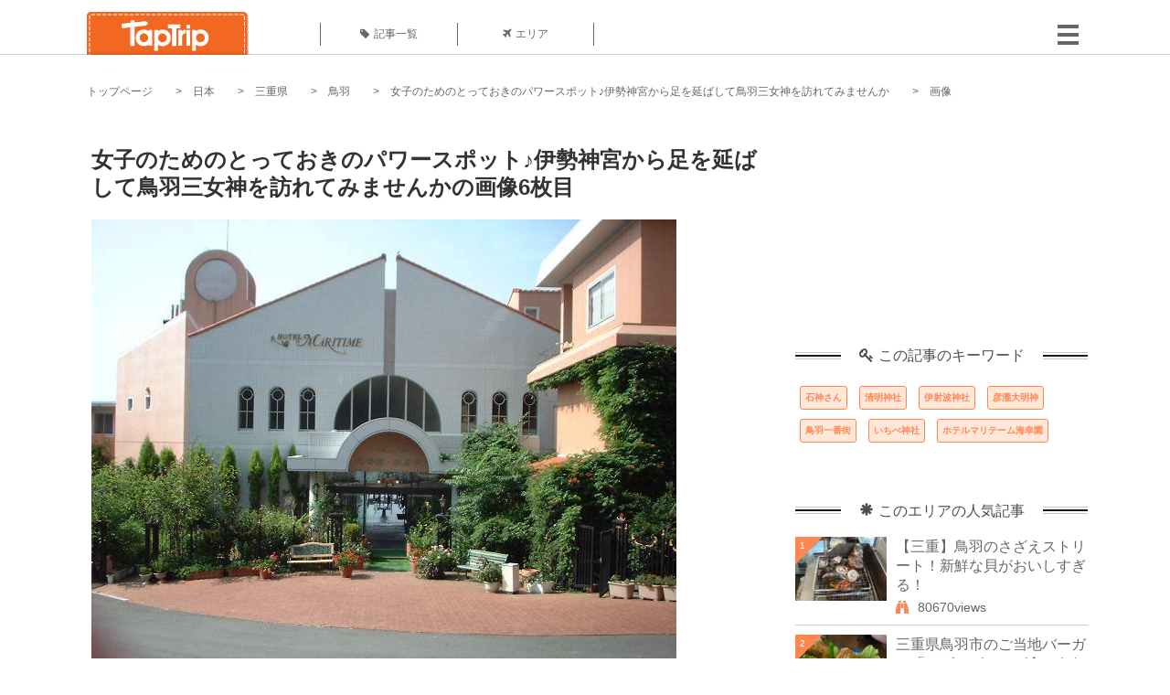

--- FILE ---
content_type: text/html; charset=UTF-8
request_url: https://taptrip.jp/img/442640/
body_size: 11968
content:
<!DOCTYPE html>
<html lang="ja">
<head>
<script async src="https://www.googletagmanager.com/gtag/js?id=G-JX40NZ1HJD"></script>
<script>
    window.dataLayer = window.dataLayer || [];
    function gtag(){dataLayer.push(arguments);}
    gtag('js', new Date());
  
    gtag('config', 'G-JX40NZ1HJD');
  </script>
<meta http-equiv="Content-Type" content="text/html; charset=UTF-8">
<meta charset="utf-8">
<meta name="viewport" content="width=device-width, initial-scale=1">
<title>
画像6枚目： 女子のためのとっておきのパワースポット♪伊勢神宮から足を延ばして鳥羽三女神を訪れてみませんか｜ TapTrip
</title>
<link rel="alternate" type="application/rss+xml" title="RSS" href="https://taptrip.jp/feeds/">
<link rel="prev" href="https://taptrip.jp/img/442844/"/>
<meta property="og:title" content="画像6枚目： 女子のためのとっておきのパワースポット♪伊勢神宮から足を延ばして鳥羽三女神を訪れてみませんか｜ TapTrip">
<meta property="og:type" content="article">
<meta property="og:url" content="https://taptrip.jp/img/442640/">
<meta property="og:image" content="https://taptrip.jp/system/App/Blog/thumbnails/000/011/787/ogthumb/8e458a08dbdd8813b633abbd8f59e5e9.jpg">
<meta property="og:site_name" content="TapTrip">
<meta property="og:description" content="国生み神話の舞台である三重県で、願い成就、安産、縁結び、また、ここ一番の勝負時に参拝すると勝つことができるという評判のスポット！伊勢神宮で感謝の気持ちを伝えたついでに、個人的なお願い事もしたい！そんな女子におすすめのパワースポット「鳥羽三女神」をご紹介します。">
<meta property="fb:app_id" content="1622804358042380">
<meta property="og:locale" content="ja_JP">
<link rel="shortcut icon" href="//d3ogb7c2z54v1k.cloudfront.net/favicon.ico"/>
<link rel="stylesheet" href="https://maxcdn.bootstrapcdn.com/bootstrap/3.3.7/css/bootstrap.min.css">
<link rel="stylesheet" href="//d3ogb7c2z54v1k.cloudfront.net/css/bootstrap.min.css" type="text/css"/>
<link rel="stylesheet" href="//d3ogb7c2z54v1k.cloudfront.net/tcss/flexslider.css?2022-11-14" type="text/css"/>
<link href="/tcss/style.css?2022-11-1402" rel="stylesheet" type="text/css">
<link href="/tcss/article.css?2022-11-1402" rel="stylesheet" type="text/css"/>
<link rel="stylesheet" href="//d3ogb7c2z54v1k.cloudfront.net/tcss/flexslider.css?2022-11-14" type="text/css"/>
<link href="//d3ogb7c2z54v1k.cloudfront.net/tcss/common.css?2022-11-1402" rel="stylesheet" type="text/css"/>
</head>
<body id="app-layout"><noscript><meta HTTP-EQUIV="refresh" content="0;url='https://taptrip.jp/img/442640/?PageSpeed=noscript'" /><style><!--table,div,span,font,p{display:none} --></style><div style="display:block">Please click <a href="https://taptrip.jp/img/442640/?PageSpeed=noscript">here</a> if you are not redirected within a few seconds.</div></noscript>
<div id="fb-root"></div>
<div id="fb-root"></div>
<script>(function(d, s, id) {
  var js, fjs = d.getElementsByTagName(s)[0];
  if (d.getElementById(id)) return;
  js = d.createElement(s); js.id = id;
  js.src = "//connect.facebook.net/ja_JP/sdk.js#xfbml=1&version=v2.5&appId=664246130375722";
  fjs.parentNode.insertBefore(js, fjs);
}(document, 'script', 'facebook-jssdk'));</script>
<div id="wrapper">
<div id="headerWrapper">
<header>
<div id="headerInner">
<a class="logo" href="/"><img src="//d3ogb7c2z54v1k.cloudfront.net/img/header_logo.png" alt="TapTrip" width="179" height="50"></a>
<div id="nav">
<ul>
<li class="headerMenu01"><a href="https://taptrip.jp/articles/"><i class="fa fa-tag"></i>記事一覧</a></li>
<li class="headerMenu04"><a href="https://taptrip.jp/areas/"><i class="fa fa-plane"></i>エリア</a></li>
</ul>
</div>
<div class="modalMenu"><span><img src="//d3ogb7c2z54v1k.cloudfront.net/img/btn_head_menu.png"></span>
<div id="dropdownMenu" style="display: none;">
<ul class="subMenu">
<li><a href="https://taptrip.jp/user/login/"><i class="fa fa-sign-in" aria-hidden="true"></i>ログイン</a></li>
<li><a href="https://taptrip.jp/user/register/"><i class="fa fa-file-text" aria-hidden="true"></i>会員登録</a></li>
</ul>
</div>
</div>
</div>
</header>
</div>
<div id="contentsWrapper">
<nav id="pankuzu">
<nav id="pankuzu">
<ul class="inline">
<li><a href="https://taptrip.jp/">トップページ</a></li>
<li><a href="https://taptrip.jp/area/日本/">日本</a></li>
<li><a href="https://taptrip.jp/area/日本/三重県/">三重県</a></li>
<li><a href="https://taptrip.jp/area/日本/三重県/鳥羽/">鳥羽</a></li>
<li><a href="https://taptrip.jp/11787/">女子のためのとっておきのパワースポット♪伊勢神宮から足を延ばして鳥羽三女神を訪れてみませんか</a></li>
<li>画像</li>
</ul>
</nav></nav>
<div id="contentsHead">
</div>
<div id="contentsMain">
<div id="contentsMain">
<section class="w740">
<h1 class="entryTitle">女子のためのとっておきのパワースポット♪伊勢神宮から足を延ばして鳥羽三女神を訪れてみませんかの画像6枚目</h1>
<div class="photoBox mt00">
<img src="https://taptrip.jp/system/App/BlogBody/photos/000/442/640/original/905b8cfc83ccde3c139f13743b955c44.jpg" style="max-width:100%;" alt="女子のためのとっておきのパワースポット♪伊勢神宮から足を延ばして鳥羽三女神を訪れてみませんか">
<p class="source">出典：
<a href="https://www.booking.com/hotel/jp/maritime.ja.html" target="_blank" rel="nofollow">
www.booking.com</a></p>
</div>
<p class="mt30 subTit">この画像が掲載されている記事はこちら</p>
<div class="galleryDetailsBox">
<div class="galleryDetailsBoxImg"><a href="https://taptrip.jp/11787/">
<div style="background-repeat:no-repeat;background-size:cover;background-image:url('https://taptrip.jp/system/App/Blog/thumbnails/000/011/787/thumb/8e458a08dbdd8813b633abbd8f59e5e9.jpg');width:160px;height:90px;" alt="">
</div>
</a></div>
<div class="galleryDetailsBoxText">
<a href="https://taptrip.jp/11787/">
<h2>女子のためのとっておきのパワースポット♪伊勢神宮から足を延ばして鳥羽三女神を訪れてみませんか</h2>
<p>国生み神話の舞台である三重県で、願い成就、安産、縁結び、また、ここ一番の勝負時に参拝すると勝つことができるという評判のスポット！伊勢神宮で感謝の気持ちを伝えたついでに、個人的なお願い事もしたい！そんな女子におすすめのパワースポット「鳥羽三女神」をご紹介します。</p>
</a>
</div>
</div>
<p class="mt30 subTit">この記事に使われている画像</p>
<ul class="galleryThumbList">
<li><a href="https://taptrip.jp/img/442605/"><img width="100" height="100" src="https://taptrip.jp/system/App/BlogBody/photos/000/442/605/thumb/a176f60080c0de939222e98ca66c1a84.jpg"/></a></li>
<li><a href="https://taptrip.jp/img/442609/"><img width="100" height="100" src="https://taptrip.jp/system/App/BlogBody/photos/000/442/609/thumb/911e094651abeab9b3c6d44dec248337.jpg"/></a></li>
<li><a href="https://taptrip.jp/img/446002/"><img width="100" height="100" src="https://taptrip.jp/system/App/BlogBody/photos/000/446/002/thumb/4475df7c502f6f2bce0cf87cd779a11f.jpg"/></a></li>
<li><a href="https://taptrip.jp/img/442617/"><img width="100" height="100" src="https://taptrip.jp/system/App/BlogBody/photos/000/442/617/thumb/3cabbe8c6d99440b518cfb2dfb9c89e2.jpg"/></a></li>
<li><a href="https://taptrip.jp/img/442844/"><img width="100" height="100" src="https://taptrip.jp/system/App/BlogBody/photos/000/442/844/thumb/fde3cfb1006a35a07b11bd526115c55d.jpg"/></a></li>
<li><a href="https://taptrip.jp/img/442640/"><img width="100" height="100" src="https://taptrip.jp/system/App/BlogBody/photos/000/442/640/thumb/905b8cfc83ccde3c139f13743b955c44.jpg"/></a></li>
</ul>
</section>
<section>
<div class="articleData">
<h2><span><i class="glyphicon glyphicon-asterisk" aria-hidden="true"></i>このエリアの人気記事</span></h2>
<ul>
<li>
<a href="https://taptrip.jp/11822/">
<div><span class="img_cover" style="background-image: url('https://taptrip.jp/system/App/Blog/thumbnails/000/011/822/thumb/53edf1e912dcd0e2e690d5e2556b9fb5.jpg')"></span><div class="articleDataTextBox"><h3>【三重】鳥羽のさざえストリート！新鮮な貝がおいしすぎる！</h3><p>三重県の鳥羽を訪れたら、新鮮な水産物を食べすには帰れませんよね。JR鳥羽駅からすぐのところには、「さざえストリート」と呼ばれる通りがあります。鮮度の高いさざえやアワビ、ハマグリなどを満喫するなら、ここしかありません。鮮度の高い貝の旨みを、存分に味わってくださいね！</p></div></div></a>
</li>
<li>
<a href="https://taptrip.jp/8132/">
<div><span class="img_cover" style="background-image: url('https://taptrip.jp/system/App/Blog/thumbnails/000/008/132/thumb/fdc92febab86d4f48bccd0a0c1f0668e.jpeg')"></span><div class="articleDataTextBox"><h3>三重県鳥羽市のご当地バーガー「とばーがー」が食べられるお店5選</h3><p>三重県鳥羽市に「とばーがー」というご当地バーガーがあるのをご存知ですか？「とばーがー」は鳥羽産のさまざまな食材を用いたハンバーガーで、鳥羽市が認定したものです。現在20種類を超える「とばーがー」がありますが、その中からオススメの5店舗をご紹介いたします。</p></div></div></a>
</li>
<li>
<a href="https://taptrip.jp/15652/">
<div><span class="img_cover" style="background-image: url('https://taptrip.jp/system/App/Blog/thumbnails/000/015/652/thumb/5a2b1d1a08e05466c5d841b496f64b9e.jpg')"></span><div class="articleDataTextBox"><h3>鳥羽水族館周辺のおすすめランチ15選！人気メニューもご紹介</h3><p>三重県鳥羽市の鳥羽水族館周辺でランチにおすすめの食事メニューがあるレストランやカフェをご紹介。鳥羽駅から徒歩圏内でアクセスもバッチリです。新鮮な海鮮料理や伊勢海老のグルメ定食に思わず生唾をごくり！口コミや予算、サービス内容を交えながらご案内しますね。伊勢神宮や伊勢志摩観光の際の参考にされてください。</p></div></div></a>
</li>
<li>
<a href="https://taptrip.jp/12779/">
<div><span class="img_cover" style="background-image: url('https://taptrip.jp/system/App/Blog/thumbnails/000/012/779/thumb/5d5595d944f4dc87b4531dbd382778bc.jpg')"></span><div class="articleDataTextBox"><h3>鳥羽にあるおすすめの焼貝の専門店3選！</h3><p>三重県、鳥羽エリアといえば、鳥羽港があることから、美味しい魚介類が食べられることで有名ですよね？観光地としても有名な鳥羽ですが、今回はそんな鳥羽ならではいただける美味しい焼貝の専門店について紹介したいと思います。魚介類が好きな人は必見ですよ！</p></div></div></a>
</li>
<li>
<a href="https://taptrip.jp/15762/">
<div><span class="img_cover" style="background-image: url('https://taptrip.jp/system/App/Blog/thumbnails/000/015/762/thumb/03bf8b99fb99662a91413ef61bbcb224.jpg')"></span><div class="articleDataTextBox"><h3>鳥羽の美味しいランチ10選！おすすめメニューもご紹介</h3><p>三重県南東部に位置する鳥羽は、北と東は海に面した風光明媚な場所です。市域全体が伊勢志摩国立公園に指定されていること、伊勢神宮からも近いことから年間を通して多くの観光客が訪れます。そんな鳥羽には美味しいランチがたくさんあるので、おすすめメニューとともにご紹介していきます。</p></div></div></a>
</li>
<li>
<a href="https://taptrip.jp/6261/">
<div><span class="img_cover" style="background-image: url('https://taptrip.jp/system/App/Blog/thumbnails/000/006/261/thumb/435c0762f65210e520b5feecac487b78.jpg')"></span><div class="articleDataTextBox"><h3>日本国内で唯一ジュゴンの飼育姿を見られる三重・鳥羽水族館がスゴい！</h3><p>三重県鳥羽市にある「鳥羽水族館」では、国内で唯一ジュゴンやダイオウグソクムシを飼育しています。他にも陸の姿が印象的なカピバラが飼育されており、水に親しむ姿はとってもキュート！イロワケイルカやマナティは神秘的で美しいので必見です！</p></div></div></a>
</li>
<li>
<a href="https://taptrip.jp/13718/">
<div><span class="img_cover" style="background-image: url('https://taptrip.jp/system/App/Blog/thumbnails/000/013/718/thumb/7b24df5b4a837199ccfcf868e625f7f5.jpg')"></span><div class="articleDataTextBox"><h3>鳥羽エリアに行ったら絶対泊まろう！おすすめ温泉旅館17選</h3><p>三重県鳥羽エリア。南東部にある町で、漁港と海上交通の両方で利用される鳥羽港があります。この港のおかげで、このエリアは江戸時代には城下町として、また明治時代以降は経済の中心地として栄えてきました。今回は、そんな鳥羽エリアにあるおすすめの温泉旅館を紹介したいと思います。</p></div></div></a>
</li>
<li>
<a href="https://taptrip.jp/12778/">
<div><span class="img_cover" style="background-image: url('https://taptrip.jp/system/App/Blog/thumbnails/000/012/778/thumb/8cb0df36d4bfba5da8bad61f16e80d60.jpg')"></span><div class="articleDataTextBox"><h3>鳥羽・志摩が誇るブランドカキが食べ放題のお店5選</h3><p>鳥羽水族館や志摩スペイン村、長嶋スパーランドといった人気スポットがあり、遊びに適した三重県。お伊勢さんとも呼ばれる伊勢神宮があることでも有名です。今回は、そんな三重県の鳥羽・志摩エリアにあるおいしいカキのお店を紹介したいと思います。</p></div></div></a>
</li>
<li>
<a href="https://taptrip.jp/11491/">
<div><span class="img_cover" style="background-image: url('https://taptrip.jp/system/App/Blog/thumbnails/000/011/491/thumb/ba23e05e36b6a87ed894ae569de52bb3.jpg')"></span><div class="articleDataTextBox"><h3>三重県鳥羽市で料理が堪能できるおすすめの人気旅館5選！</h3><p>三重県南東部に位置している鳥羽市。目の前には太平洋が広がる、海の恵みあふれる街です。また鳥羽温泉郷と呼ばれる9ヵ所の温泉地があるなど、休暇を過ごすにはぴったりの土地。鳥羽市で泊まりたい、料理もおすすめの温泉宿を5ヵ所紹介します。</p></div></div></a>
</li>
</ul>
<div class="clear"></div>
<div class="moreBox01"><a href="#">もっと見る</a></div>
</div>
</section>
</div>
</div>
<div id="contentsRight">
<div class="ablock">
<script async src="https://pagead2.googlesyndication.com/pagead/js/adsbygoogle.js?client=ca-pub-2662034404638094" crossorigin="anonymous"></script>
<ins class="adsbygoogle" style="display:block" data-ad-client="ca-pub-2662034404638094" data-ad-slot="8729214325" data-ad-format="auto" data-full-width-responsive="true"></ins>
<script>
     (adsbygoogle = window.adsbygoogle || []).push({});
</script>
</div>
<div class="relatedKeyword mb40">
<div class="relatedKeywordTitle">
<span><i class="fa fa-key" aria-hidden="true"></i>この記事のキーワード</span>
</div>
<ul class="tag">
<li><a href="https://taptrip.jp/keyword/石神さん/">石神さん</a></li>
<li><a href="https://taptrip.jp/keyword/清明神社/">清明神社</a></li>
<li><a href="https://taptrip.jp/keyword/伊射波神社/">伊射波神社</a></li>
<li><a href="https://taptrip.jp/keyword/彦瀧大明神/">彦瀧大明神</a></li>
<li><a href="https://taptrip.jp/keyword/鳥羽一番街/">鳥羽一番街</a></li>
<li><a href="https://taptrip.jp/keyword/いちべ神社/">いちべ神社</a></li>
<li><a href="https://taptrip.jp/keyword/ホテルマリテーム海幸園/">ホテルマリテーム海幸園</a></li>
</ul>
</div>
<div class="rankingDataWrapper mb40">
<div class="rankingDataTitle">
<span><i class="glyphicon glyphicon-asterisk" aria-hidden="true"></i>このエリアの人気記事</span>
</div>
<article class="ranking ">
<div class="rankingData linkedTile">
<div class="rankingImgBox point-triangle point-triangle-lt"><img src="//d3ogb7c2z54v1k.cloudfront.net/system/App/Blog/thumbnails/000/011/822/mini/53edf1e912dcd0e2e690d5e2556b9fb5.jpg" width="100" height="70" style="object-fit: cover;" alt=""><span>1</span></div>
<div class="rankingTextBox">
<p><a href="https://taptrip.jp/11822/">【三重】鳥羽のさざえストリート！新鮮な貝がおいしすぎる！</a></p>
<span class="views"><i class="fa fa-binoculars" aria-hidden="true"></i>80670views</span>
</div>
</div>
</article>
<article class="ranking ">
<div class="rankingData linkedTile">
<div class="rankingImgBox point-triangle point-triangle-lt"><img src="//d3ogb7c2z54v1k.cloudfront.net/system/App/Blog/thumbnails/000/008/132/mini/fdc92febab86d4f48bccd0a0c1f0668e.jpeg" width="100" height="70" style="object-fit: cover;" alt=""><span>2</span></div>
<div class="rankingTextBox">
<p><a href="https://taptrip.jp/8132/">三重県鳥羽市のご当地バーガー「とばーがー」が食べられるお店5選</a></p>
<span class="views"><i class="fa fa-binoculars" aria-hidden="true"></i>68615views</span>
</div>
</div>
</article>
<article class="ranking ">
<div class="rankingData linkedTile">
<div class="rankingImgBox point-triangle point-triangle-lt"><img src="//d3ogb7c2z54v1k.cloudfront.net/system/App/Blog/thumbnails/000/015/652/mini/5a2b1d1a08e05466c5d841b496f64b9e.jpg" width="100" height="70" style="object-fit: cover;" alt=""><span>3</span></div>
<div class="rankingTextBox">
<p><a href="https://taptrip.jp/15652/">鳥羽水族館周辺のおすすめランチ15選！人気メニューもご紹介</a></p>
<span class="views"><i class="fa fa-binoculars" aria-hidden="true"></i>29516views</span>
</div>
</div>
</article>
<article class="ranking ">
<div class="rankingData linkedTile">
<div class="rankingImgBox point-triangle point-triangle-lt"><img src="//d3ogb7c2z54v1k.cloudfront.net/system/App/Blog/thumbnails/000/012/779/mini/5d5595d944f4dc87b4531dbd382778bc.jpg" width="100" height="70" style="object-fit: cover;" alt=""><span>4</span></div>
<div class="rankingTextBox">
<p><a href="https://taptrip.jp/12779/">鳥羽にあるおすすめの焼貝の専門店3選！</a></p>
<span class="views"><i class="fa fa-binoculars" aria-hidden="true"></i>18728views</span>
</div>
</div>
</article>
<article class="ranking ">
<div class="rankingData linkedTile">
<div class="rankingImgBox point-triangle point-triangle-lt"><img src="//d3ogb7c2z54v1k.cloudfront.net/system/App/Blog/thumbnails/000/015/762/mini/03bf8b99fb99662a91413ef61bbcb224.jpg" width="100" height="70" style="object-fit: cover;" alt=""><span>5</span></div>
<div class="rankingTextBox">
<p><a href="https://taptrip.jp/15762/">鳥羽の美味しいランチ10選！おすすめメニューもご紹介</a></p>
<span class="views"><i class="fa fa-binoculars" aria-hidden="true"></i>14359views</span>
</div>
</div>
</article>
<article class="ranking ">
<div class="rankingData linkedTile">
<div class="rankingImgBox point-triangle point-triangle-lt"><img src="//d3ogb7c2z54v1k.cloudfront.net/system/App/Blog/thumbnails/000/006/261/mini/435c0762f65210e520b5feecac487b78.jpg" width="100" height="70" style="object-fit: cover;" alt=""><span>6</span></div>
<div class="rankingTextBox">
<p><a href="https://taptrip.jp/6261/">日本国内で唯一ジュゴンの飼育姿を見られる三重・鳥羽水族館がスゴい！</a></p>
<span class="views"><i class="fa fa-binoculars" aria-hidden="true"></i>12803views</span>
</div>
</div>
</article>
<article class="ranking ">
<div class="rankingData linkedTile">
<div class="rankingImgBox point-triangle point-triangle-lt"><img src="//d3ogb7c2z54v1k.cloudfront.net/system/App/Blog/thumbnails/000/013/718/mini/7b24df5b4a837199ccfcf868e625f7f5.jpg" width="100" height="70" style="object-fit: cover;" alt=""><span>7</span></div>
<div class="rankingTextBox">
<p><a href="https://taptrip.jp/13718/">鳥羽エリアに行ったら絶対泊まろう！おすすめ温泉旅館17選</a></p>
<span class="views"><i class="fa fa-binoculars" aria-hidden="true"></i>9408views</span>
</div>
</div>
</article>
<article class="ranking ">
<div class="rankingData linkedTile">
<div class="rankingImgBox point-triangle point-triangle-lt"><img src="//d3ogb7c2z54v1k.cloudfront.net/system/App/Blog/thumbnails/000/012/778/mini/8cb0df36d4bfba5da8bad61f16e80d60.jpg" width="100" height="70" style="object-fit: cover;" alt=""><span>8</span></div>
<div class="rankingTextBox">
<p><a href="https://taptrip.jp/12778/">鳥羽・志摩が誇るブランドカキが食べ放題のお店5選</a></p>
<span class="views"><i class="fa fa-binoculars" aria-hidden="true"></i>8681views</span>
</div>
</div>
</article>
<article class="ranking ">
<div class="rankingData linkedTile">
<div class="rankingImgBox point-triangle point-triangle-lt"><img src="//d3ogb7c2z54v1k.cloudfront.net/system/App/Blog/thumbnails/000/011/491/mini/ba23e05e36b6a87ed894ae569de52bb3.jpg" width="100" height="70" style="object-fit: cover;" alt=""><span>9</span></div>
<div class="rankingTextBox">
<p><a href="https://taptrip.jp/11491/">三重県鳥羽市で料理が堪能できるおすすめの人気旅館5選！</a></p>
<span class="views"><i class="fa fa-binoculars" aria-hidden="true"></i>8055views</span>
</div>
</div>
</article>
<article class="ranking ">
<div class="rankingData linkedTile">
<div class="rankingImgBox point-triangle point-triangle-lt"><img src="//d3ogb7c2z54v1k.cloudfront.net/system/App/Blog/thumbnails/000/002/962/mini/94322e37fcd690d7eb8b367a54892c13.jpg" width="100" height="70" style="object-fit: cover;" alt=""><span>10</span></div>
<div class="rankingTextBox">
<p><a href="https://taptrip.jp/2962/">三重県でジュゴンに会える鳥羽水族館を徹底解剖！ココでしか出会えないレアな海の生物をご紹介</a></p>
<span class="views"><i class="fa fa-binoculars" aria-hidden="true"></i>7773views</span>
</div>
</div>
</article>
<article class="ranking ">
<div class="rankingData linkedTile">
<div class="rankingImgBox point-triangle point-triangle-lt"><img src="//d3ogb7c2z54v1k.cloudfront.net/system/App/Blog/thumbnails/000/011/787/mini/8e458a08dbdd8813b633abbd8f59e5e9.jpg" width="100" height="70" style="object-fit: cover;" alt=""><span>11</span></div>
<div class="rankingTextBox">
<p><a href="https://taptrip.jp/11787/">女子のためのとっておきのパワースポット♪伊勢神宮から足を延ばして鳥羽三女神を訪れてみませんか</a></p>
<span class="views"><i class="fa fa-binoculars" aria-hidden="true"></i>6344views</span>
</div>
</div>
</article>
<article class="ranking ">
<div class="rankingData linkedTile">
<div class="rankingImgBox point-triangle point-triangle-lt"><img src="//d3ogb7c2z54v1k.cloudfront.net/system/App/Blog/thumbnails/000/011/512/mini/3e2258a6ec646b9f4a6dff1e21a2914c.jpg" width="100" height="70" style="object-fit: cover;" alt=""><span>12</span></div>
<div class="rankingTextBox">
<p><a href="https://taptrip.jp/11512/">ジュゴンに会える！三重県鳥羽市「鳥羽水族館」の見どころをご紹介！</a></p>
<span class="views"><i class="fa fa-binoculars" aria-hidden="true"></i>5813views</span>
</div>
</div>
</article>
<article class="ranking last">
<div class="rankingData linkedTile">
<div class="rankingImgBox point-triangle point-triangle-lt"><img src="//d3ogb7c2z54v1k.cloudfront.net/system/App/Blog/thumbnails/000/011/437/mini/d1cf2e07f993cc1b4bf3dec9a06130cc.jpg" width="100" height="70" style="object-fit: cover;" alt=""><span>13</span></div>
<div class="rankingTextBox">
<p><a href="https://taptrip.jp/11437/">【三重】鳥羽湾の絶景＆おすすめ観光スポット紹介！</a></p>
<span class="views"><i class="fa fa-binoculars" aria-hidden="true"></i>5198views</span>
</div>
</div>
</article>
</div>
<div class="rankingDataWrapper mb40">
<div class="rankingDataTitle">
<span><i class="glyphicon glyphicon-flash" aria-hidden="true"></i>今週の人気記事</span>
</div>
</div>
<div class="ablock">
</div>
<div class="newEntryDataWrapper mb40">
<div class="newEntryDataTitle">
<span><i class="fa fa-check-circle" aria-hidden="true"></i>新着記事</span>
</div>
<article class="newEntry">
<div class="newEntryData linkedTile">
<div class="newEntryImgBox"><a href="https://taptrip.jp/9104/"><img src="//d3ogb7c2z54v1k.cloudfront.net/system/App/Blog/thumbnails/000/009/104/mini/f7e5dfa912a91d5630a4234e2c3db780.jpeg" width="100" height="70" style="object-fit: cover;" alt=""></a></div>
<div class="newEntryTextBox">
<p><a href="https://taptrip.jp/9104/">【作成中】淡路島観光</a></p>
</div>
</div>
</article>
<article class="newEntry">
<div class="newEntryData linkedTile">
<div class="newEntryImgBox"><a href="https://taptrip.jp/15688/"><img src="//d3ogb7c2z54v1k.cloudfront.net/system/App/Blog/thumbnails/000/015/688/mini/983439bb6d01be6516507254826d4bc8.jpg" width="100" height="70" style="object-fit: cover;" alt=""></a></div>
<div class="newEntryTextBox">
<p><a href="https://taptrip.jp/15688/">天橋立の美味しいランチ9選！一度は訪れたいお店まとめ</a></p>
</div>
</div>
</article>
<article class="newEntry">
<div class="newEntryData linkedTile">
<div class="newEntryImgBox"><a href="https://taptrip.jp/15160/"><img src="//d3ogb7c2z54v1k.cloudfront.net/system/App/Blog/thumbnails/000/015/160/mini/75ee35def3b9c19f82d72d763c00e85d.jpg" width="100" height="70" style="object-fit: cover;" alt=""></a></div>
<div class="newEntryTextBox">
<p><a href="https://taptrip.jp/15160/">福井で海鮮＆カニ食べ放題・バイキングのお店おすすめの15選！食べ過ぎ注意</a></p>
</div>
</div>
</article>
<article class="newEntry">
<div class="newEntryData linkedTile">
<div class="newEntryImgBox"><a href="https://taptrip.jp/15981/"><img src="//d3ogb7c2z54v1k.cloudfront.net/system/App/Blog/thumbnails/000/015/981/mini/3ef7cfc2e7c065f2a342fe8a31552d14.jpg" width="100" height="70" style="object-fit: cover;" alt=""></a></div>
<div class="newEntryTextBox">
<p><a href="https://taptrip.jp/15981/">朝茹で花咲ガニに感動！根室かさい商店</a></p>
</div>
</div>
</article>
<article class="newEntry">
<div class="newEntryData linkedTile">
<div class="newEntryImgBox"><a href="https://taptrip.jp/15980/"><img src="//d3ogb7c2z54v1k.cloudfront.net/system/App/Blog/thumbnails/000/015/980/mini/886d8eb979e950a08d39490339f91d0d.jpg" width="100" height="70" style="object-fit: cover;" alt=""></a></div>
<div class="newEntryTextBox">
<p><a href="https://taptrip.jp/15980/">北海道夕張郡由仁町でわんことおすすめアイスクリーム！！</a></p>
</div>
</div>
</article>
<article class="newEntry">
<div class="newEntryData linkedTile">
<div class="newEntryImgBox"><a href="https://taptrip.jp/15979/"><img src="//d3ogb7c2z54v1k.cloudfront.net/system/App/Blog/thumbnails/000/015/979/mini/d3c6d99abc9f41973f6e88fa5e34f212.jpg" width="100" height="70" style="object-fit: cover;" alt=""></a></div>
<div class="newEntryTextBox">
<p><a href="https://taptrip.jp/15979/">本州最北端！マグロ一本釣りの町、大間をわんこと巡る！</a></p>
</div>
</div>
</article>
<article class="newEntry">
<div class="newEntryData linkedTile">
<div class="newEntryImgBox"><a href="https://taptrip.jp/15320/"><img src="//d3ogb7c2z54v1k.cloudfront.net/system/App/Blog/thumbnails/000/015/320/mini/af2bdeabc9ca9b2394687dfbd435d40f.jpg" width="100" height="70" style="object-fit: cover;" alt=""></a></div>
<div class="newEntryTextBox">
<p><a href="https://taptrip.jp/15320/">新宿二丁目でおすすめの観光バーTOP20！一度は訪れてみたいゲイバーなどご紹介</a></p>
</div>
</div>
</article>
<article class="newEntry">
<div class="newEntryData linkedTile">
<div class="newEntryImgBox"><a href="https://taptrip.jp/15966/"><img src="//d3ogb7c2z54v1k.cloudfront.net/system/App/Blog/thumbnails/000/015/966/mini/7643560c889ec3c40d3899165005dadd.jpg" width="100" height="70" style="object-fit: cover;" alt=""></a></div>
<div class="newEntryTextBox">
<p><a href="https://taptrip.jp/15966/">清田の大クス</a></p>
</div>
</div>
</article>
<article class="newEntry">
<div class="newEntryData linkedTile">
<div class="newEntryImgBox"><a href="https://taptrip.jp/15965/"><img src="//d3ogb7c2z54v1k.cloudfront.net/system/App/Blog/thumbnails/000/015/965/mini/22094302ff6a5d96f450c7475b9416e6.jpg" width="100" height="70" style="object-fit: cover;" alt=""></a></div>
<div class="newEntryTextBox">
<p><a href="https://taptrip.jp/15965/">100 hour yoga ttc in rishikesh</a></p>
</div>
</div>
</article>
<article class="newEntry">
<div class="newEntryData linkedTile">
<div class="newEntryImgBox"><a href="https://taptrip.jp/15963/"><img src="//d3ogb7c2z54v1k.cloudfront.net/system/App/Blog/thumbnails/000/015/963/mini/62e030417e78ec2f94104c435aec96bb.png" width="100" height="70" style="object-fit: cover;" alt=""></a></div>
<div class="newEntryTextBox">
<p><a href="https://taptrip.jp/15963/">Best Places to Visit in Dharamshala</a></p>
</div>
</div>
</article>
<article class="newEntry">
<div class="newEntryData linkedTile">
<div class="newEntryImgBox"><a href="https://taptrip.jp/9693/"><img src="//d3ogb7c2z54v1k.cloudfront.net/system/App/Blog/thumbnails/000/009/693/mini/d414830f366a24bff5592391d02b3605.jpg" width="100" height="70" style="object-fit: cover;" alt=""></a></div>
<div class="newEntryTextBox">
<p><a href="https://taptrip.jp/9693/">紅葉が美しくて有名な京都の哲学の道ってどんなところ？</a></p>
</div>
</div>
</article>
<article class="newEntry">
<div class="newEntryData linkedTile">
<div class="newEntryImgBox"><a href="https://taptrip.jp/15962/"><img src="//d3ogb7c2z54v1k.cloudfront.net/system/App/Blog/thumbnails/000/015/962/mini/1d1efb0408c3894057562638b9af2aed.png" width="100" height="70" style="object-fit: cover;" alt=""></a></div>
<div class="newEntryTextBox">
<p><a href="https://taptrip.jp/15962/">日本に近いおすすめの海外カジノ５選</a></p>
</div>
</div>
</article>
<article class="newEntry">
<div class="newEntryData linkedTile">
<div class="newEntryImgBox"><a href="https://taptrip.jp/15958/"><img src="//d3ogb7c2z54v1k.cloudfront.net/system/App/Blog/thumbnails/000/015/958/mini/c451b5bee03f3a9e5f4932f4808d925d.jpg" width="100" height="70" style="object-fit: cover;" alt=""></a></div>
<div class="newEntryTextBox">
<p><a href="https://taptrip.jp/15958/">Standard Hot Air Balloon Ride</a></p>
</div>
</div>
</article>
<article class="newEntry">
<div class="newEntryData linkedTile">
<div class="newEntryImgBox"><a href="https://taptrip.jp/15938/"><img src="//d3ogb7c2z54v1k.cloudfront.net/system/App/Blog/thumbnails/000/015/938/mini/abc5f68ff65d24294647be4e37c9fa88.jpg" width="100" height="70" style="object-fit: cover;" alt=""></a></div>
<div class="newEntryTextBox">
<p><a href="https://taptrip.jp/15938/">最強ホテル系カードがついに出揃った！【待望の&ldquo;Hiltonアメックスカード&rdquo;新登場！】今までホテル系最強だったSPGとの違いはなに？メリット・デメリット徹底比較してみました！</a></p>
</div>
</div>
</article>
<article class="newEntry">
<div class="newEntryData linkedTile">
<div class="newEntryImgBox"><a href="https://taptrip.jp/15551/"><img src="//d3ogb7c2z54v1k.cloudfront.net/system/App/Blog/thumbnails/000/015/551/mini/42caea41bfe4544150dbc232ed21c6db.jpg" width="100" height="70" style="object-fit: cover;" alt=""></a></div>
<div class="newEntryTextBox">
<p><a href="https://taptrip.jp/15551/">新松戸の人気ラーメン屋10選！安くて美味しいお店をご紹介</a></p>
</div>
</div>
</article>
</div>
<div id="floatsidebar" class="js_fixedcontent">
<div style="padding-top: 90px;">
<div class="ablock">
<script async src='https://www.googletagservices.com/tag/js/gpt.js'></script>
<script>
  var googletag = googletag || {};
  googletag.cmd = googletag.cmd || [];
</script>
<script>
  googletag.cmd.push(function() {
    googletag.defineSlot('/208110943/taptrip_pc_side', [[300, 600], [300, 250], [336, 280]], 'div-gpt-ad-1511436141030-0').addService(googletag.pubads());
    googletag.pubads().enableSingleRequest();
    googletag.enableServices();
  });
</script>
<div id='div-gpt-ad-1511436141030-0'>
<script>
googletag.cmd.push(function() { googletag.display('div-gpt-ad-1511436141030-0'); });
</script>
</div>
</div></div>
</div>
</div>
<div class="clear"></div>
</div>
<div class="ablock">
<div style=" margin: 0px auto; width: 1100px;">
<script>
!function(f,b,e,v,n,t,s)
{if(f.fbq)return;n=f.fbq=function(){n.callMethod?
n.callMethod.apply(n,arguments):n.queue.push(arguments)};
if(!f._fbq)f._fbq=n;n.push=n;n.loaded=!0;n.version='2.0';
n.queue=[];t=b.createElement(e);t.async=!0;
t.src=v;s=b.getElementsByTagName(e)[0];
s.parentNode.insertBefore(t,s)}(window, document,'script',
'https://connect.facebook.net/en_US/fbevents.js');
fbq('init', '260240885729144');
fbq('track', 'PageView');
</script>
<noscript><img height="1" width="1" style="display:none" src="https://www.facebook.com/tr?id=260240885729144&ev=PageView&noscript=1"/></noscript>
</div>
<div id="footerWrapper">
<footer>
<div class="footer_list list1">
<img src="//d3ogb7c2z54v1k.cloudfront.net/img/footer_top.png"><br>
<p><a href="/"><img src="//d3ogb7c2z54v1k.cloudfront.net/img/footer_logo.png" alt="TapTrip"></a></p>
<ul>
<li><a href="https://www.facebook.com/taptrip.jp/"><img src="//d3ogb7c2z54v1k.cloudfront.net/img/ico_facebook.png" alt=""></a></li>
<li><a href="https://twitter.com/TapTrip_jp"><img src="//d3ogb7c2z54v1k.cloudfront.net/img/ico_twitter.png" alt=""></a></li>
<li><a href="https://www.instagram.com/taptrip.jp/"><img src="//d3ogb7c2z54v1k.cloudfront.net/img/ico_instagram.png" alt=""></a></li>
</ul>
</div>
<div class="footer_list list2">
<img src="//d3ogb7c2z54v1k.cloudfront.net/img/footer_area.png"><br>
<ul>
<li><a href="https://taptrip.jp/area/日本/">日本</a></li>
<li><a href="https://taptrip.jp/area/アジア/">アジア</a></li>
<li><a href="https://taptrip.jp/area/ヨーロッパ/">ヨーロッパ</a></li>
<li><a href="https://taptrip.jp/area/オセアニア/">オセアニア</a></li>
<li><a href="https://taptrip.jp/area/北米/">北米</a></li>
<li><a href="https://taptrip.jp/area/中東/">中東</a></li>
<li><a href="https://taptrip.jp/area/中南米/">中南米</a></li>
<li><a href="https://taptrip.jp/area/アフリカ/">アフリカ</a></li>
<li><a href="https://taptrip.jp/area/まとめ/">まとめ</a></li>
<li><a href="https://taptrip.jp/area/特集/">特集</a></li>
</ul>
</div>
<div class="footer_list list3">
<img src="//d3ogb7c2z54v1k.cloudfront.net/img/footer_category.png"><br>
<ul>
<li><a href="https://taptrip.jp/category/01/">アクティビティ</a></li>
<li><a href="https://taptrip.jp/category/02/">ナイトライフ</a></li>
<li><a href="https://taptrip.jp/category/03/">観光名所</a></li>
<li><a href="https://taptrip.jp/category/04/">ホテル</a></li>
</ul>
<ul>
<li><a href="https://taptrip.jp/category/05/">ショッピング</a></li>
<li><a href="https://taptrip.jp/category/06/">レストラン・カフェ</a></li>
<li><a href="https://taptrip.jp/category/07/">TIPS</a></li>
<li><a href="https://taptrip.jp/category/08/">その他</a></li>
</ul>
</div>
<div class="footer_list list4">
<img src="//d3ogb7c2z54v1k.cloudfront.net/img/footer_about.png"><br>
<ul>
<li><a href="https://taptrip.jp/">TapTripトップ</a></li>
<li><a href="https://taptrip.jp/keyword/">キーワード一覧</a></li>
<li><a href="https://taptrip.jp/articles/">記事一覧</a></li>
<li><a href="https://taptrip.jp/writerslist/">ライター一覧</a></li>
<li><a href="https://taptrip.jp/contact/">お問い合わせ</a></li>
</ul>
<ul>
<li><a href="https://taptrip.jp/about/">TapTripとは？</a></li>
<li><a href="https://taptrip.jp/term/">利用規約</a></li>
<li><a href="https://taptrip.jp/policy/">プライバシーポリシー</a></li>
<li><a href="https://taptrip.jp/company/">運営者</a></li>
</ul>
</div>
<div class="clear"></div>
</footer>
</div>
<script>
    var vc_pid = "885234634";
</script><script src="//aml.valuecommerce.com/vcdal.js" async></script>
<script>
  window._taboola = window._taboola || [];
  _taboola.push({flush: true});
</script>
<script src="//d3ogb7c2z54v1k.cloudfront.net/common/js/jquery.min.js"></script>
<script src="//d3ogb7c2z54v1k.cloudfront.net/common/js/jquery-ui.min.js"></script>
<script src="//d3ogb7c2z54v1k.cloudfront.net/common/js/bootstrap.min.js"></script>
<script src="//d3ogb7c2z54v1k.cloudfront.net/common/js/flexslider.min.js"></script>
<script src="//d3ogb7c2z54v1k.cloudfront.net/common/js/jquery.flexslider-min.js"></script>
<script src="//d3ogb7c2z54v1k.cloudfront.net/common/js/jquery.lazyload.js"></script>
<script async src="//www.instagram.com/embed.js"></script>
<script>
$(function(){
       
$(".hotelGalleryBoxThumb a").click(function(){
$(".hotelGalleryBoxImg img").before("<img src='"+$(this).attr("href")+"' alt=''>");
$(".hotelGalleryBoxImg img:last").fadeOut("fast",function(){
$(this).remove()
});
return false;
})
})
</script>
<script>
$(function(){
$('div.topmenu').show();
$("#headerLineNav .conf").hover(function(){
$("div",this).show();
$("span",this).addClass("bgYellow");
},
function(){
$("div",this).hide();
$("span",this).removeClass("bgYellow");

});

  //$('div.topmenu').show();
  $('#menu_bar_1 , #menu_bar_2').click(function(){
    if($('#menu_link').css('display') == 'block'){
      $('#manu_bar_2_text').html("[開く]");
      $('div.topmenu #menu_bar_1 span').css("color", "#615C69");
      $('div.topmenu ui li').css("color", "#615C69");
      $('div.topmenu ul li a').css("color", "#615C69");
      $('div.topmenu ul').removeClass("changed");
      $('div.topmenu ul').css("max-height", "55px");
    }else{
      $('#manu_bar_2_text').html("[閉じる]");
      $('div.topmenu #menu_bar_1 span').css("color", "#000000");
      $('div.topmenu ui li').css("color", "#000000");
      $('div.topmenu ul li a').css("color", "#000000");
      $('div.topmenu ul').toggleClass("changed");
      $('div.topmenu ul').css("max-height", "none");
    }
    $('#menu_link').slideToggle(100);
  });

  $('div.topmenu a[href^=#]').click(function(){

    var speed = 100;
    var href= $(this).attr("href");
    var target = $(href == "#" || href == "" ? 'html' : href);
    var position = target.offset().top;
    $("html, body").animate({scrollTop:position}, speed, "swing");
    return false;
  });

});
</script>
<script>

$('#slider01').flexslider({
animation: "slide",
animationLoop:false,slideshow:false,
});
$('#slider02').flexslider({
animation: "slide",
slideshow:false,
});

</script>
<script>
$(function(){
$('.linkedTile').click(
function() {
window.location=$(this).find("a").attr("href");
return false;
}
);
});

</script>
<script>

$("#serchFormBoxWrap").hide();
$("#dropdownMenu").hide();

$("#headerInner .search").click(function () {
$("#serchFormBoxWrap").slideDown(300);
$("#headerInner .search img").addClass("hover");
$("#dropdownMenu").slideUp(300);
$("#headerInner .modalMenu img").removeClass("hover");
});
$("#serchFormBoxWrap").mouseleave(function () {
$("#serchFormBoxWrap").slideUp(300);
$("#headerInner .search img").removeClass("hover");
});

$("#headerInner .modalMenu").click(function () {
$("#dropdownMenu").slideDown(300);
$("#headerInner .modalMenu img").addClass("hover");
$("#serchFormBoxWrap").slideUp(300);
$("#headerInner .search img").removeClass("hover");
});
$("#dropdownMenu").mouseleave(function () {
$("#dropdownMenu").slideUp(300);$("#headerInner .modalMenu img").removeClass("hover");
});

</script>
<script>
$(function(){
     $('a img').hover(function(){
        $(this).attr('src', $(this).attr('src').replace('_off', '_ov'));
          }, function(){
             if (!$(this).hasClass('currentPage')) {
             $(this).attr('src', $(this).attr('src').replace('_ov', '_off'));
        }
   });
});
</script>
<script>

 (function(window, $) {
    'use strict';
    $(function() {
      // スクロール位置と連動させない場合は不要(scrollspy用)
      $(document.body).scrollspy({ target: '#floatsidebar' });

      // スクロール位置と連動させない場合は不要(scrollspy用)
      $(window).on('load', function() { $(document.body).scrollspy('refresh') });

      // 固定サイドバーのスクロール追従開始＆終了位置の設定(affix用)
      setTimeout(function() {
        $("#floatsidebar").css({width:$("#contentsRight").width()});

$("#contentsMain").css({"min-height":$("#floatsidebar").height()+$("#contentsRight").height()});

        $('#floatsidebar').affix({
          offset: {
            top: function() {
              return (this.top = $("#contentsHead").outerHeight(true)+$("#contentsRight").outerHeight(true));
            },
            bottom: function() {
              return (

                this.bottom = $('#footerWrapper').outerHeight(true)+60);
            }
          }
          
        })


      }, 100);
    });
  })(window, jQuery);
$(function(){
$("img.lazy").lazyload({
  threshold : 50 ,
  effect: "fadeIn",
  failure_limit: 2 ,

});
});

  var v = "";

  v = '<link href="//fonts.googleapis.com/css?family=Homemade+Apple" rel="stylesheet" type="text/css">';
  $("head link:last").after(v);

  v = '<link href="//cdnjs.cloudflare.com/ajax/libs/font-awesome/4.7.0/css/font-awesome.min.css" rel="stylesheet" type="text/css">';
  $("head link:last").after(v);

  v = '<link href="//fonts.googleapis.com/css?family=Lato:100,300,400,700" rel="stylesheet" type="text/css">';
  $("head link:last").after(v);

//  v = '<link href="//d3ogb7c2z54v1k.cloudfront.net/tcss/flexslider.css" rel="stylesheet" type="text/css">';
//  $("head link:last").after(v);

  v = '<link href="//fonts.googleapis.com/css?family=Lato:100,300,400,700" rel="stylesheet" type="text/css">';
  $("head link:last").after(v);

//  v = '<link href="//d3ogb7c2z54v1k.cloudfront.net/css/tapp.css" rel="stylesheet" type="text/css">';
//  $("head link:last").after(v);

  v = '<link href="//d3ogb7c2z54v1k.cloudfront.net/tcss/common.css" rel="stylesheet" type="text/css">';
  $("head link:last").after(v);

</script>
<script>
  $('#instagram-embed-0').load(function(){
    var $iframe = $('#instagram-embed-0');
    var ifrmDoc = $iframe[0].contentWindow.document;
    $('html,body',ifrmDoc).css('overflow','').css('height','100%');
  });

  $(function(){
    $('.ig_load').each(function(i, el){
      $.get("/ig/", {"url":$(el).attr('src')}, function(data) {
        $(el).html(data);
        $(el).show();
      });
    });
  });
</script>
<script>

  (function(i,s,o,g,r,a,m){i['GoogleAnalyticsObject']=r;i[r]=i[r]||function(){
  (i[r].q=i[r].q||[]).push(arguments)},i[r].l=1*new Date();a=s.createElement(o),
  m=s.getElementsByTagName(o)[0];a.async=1;a.src=g;m.parentNode.insertBefore(a,m)
  })(window,document,'script','//www.google-analytics.com/analytics.js','ga');

  ga('create', 'UA-69198025-1', 'auto');
  ga('require', 'linkid', 'linkid.js');
  ga('set', 'dimension1', '鳥羽');
  ga('set', 'dimension2', '');
  ga('send', 'pageview');

</script>
</body>
</html>


--- FILE ---
content_type: text/html; charset=utf-8
request_url: https://www.google.com/recaptcha/api2/aframe
body_size: 268
content:
<!DOCTYPE HTML><html><head><meta http-equiv="content-type" content="text/html; charset=UTF-8"></head><body><script nonce="LUhKzGA0HiwQhUEID170cg">/** Anti-fraud and anti-abuse applications only. See google.com/recaptcha */ try{var clients={'sodar':'https://pagead2.googlesyndication.com/pagead/sodar?'};window.addEventListener("message",function(a){try{if(a.source===window.parent){var b=JSON.parse(a.data);var c=clients[b['id']];if(c){var d=document.createElement('img');d.src=c+b['params']+'&rc='+(localStorage.getItem("rc::a")?sessionStorage.getItem("rc::b"):"");window.document.body.appendChild(d);sessionStorage.setItem("rc::e",parseInt(sessionStorage.getItem("rc::e")||0)+1);localStorage.setItem("rc::h",'1765257315908');}}}catch(b){}});window.parent.postMessage("_grecaptcha_ready", "*");}catch(b){}</script></body></html>

--- FILE ---
content_type: text/css
request_url: https://taptrip.jp/tcss/article.css?2022-11-1402
body_size: 4743
content:
@charset UTF-8;




/* articleHead --------------------------------------- */

h1.entryTitle{font-size:24px;line-height:30px;font-weight:bold;color:#333;margin:30px 0px 20px 0px;}
#contentsHead .articleMeta{font-size:10px;line-height:14px;color:#999;}
#contentsHead .snsBtn{margin:30px 0px 0px 0px;}

#contentsHead .viewCount{position:absolute;bottom:-5px;right:250px;display:inline-block;}
#contentsHead .viewCount span {font-size:24px;font-weight:normal;}
#contentsHead .viewCount span i{color:#FB8758;padding:5px;margin-right:20px;}
#contentsHead .viewCount p{padding:10px 0px;font-size:14px;color:#999;display:inline-block;}


#contentsHead .bookmarkCount{position:absolute;bottom:0;right:0;display:inline-block;}
#contentsHead .bookmarkCount button {font-size: 14px;padding:10px 20px;background-color: #FF6774;color: #fff;border-style: none;border-radius:3px;}
#contentsHead .bookmarkCount p{margin-left:5px;padding:10px;font-size:12px;color:#999;display:inline-block;}

#contentsHead .arrow_box {position: relative;background: #FFF;border: 1px solid #CCC;border-radius:3px;}
#contentsHead .arrow_box:after, .arrow_box:before {right: 100%;top: 50%;border: solid transparent;content: " ";height: 0;width: 0;position: absolute;pointer-events: none;}
#contentsHead .arrow_box:after {border-color: rgba(255, 255, 255, 0);border-right-color: #FFF;border-width:4px;margin-top:-4px;}
#contentsHead .arrow_box:before {border-color: rgba(204, 204, 204, 0);border-right-color: #CCC;border-width:5px;margin-top: -5px;}

/* entryBody --------------------------------------- */
.entryBody {padding:0px;width:740px;margin-bottom: 30px;}
.photoBox,.textBox,.textBox_bold,.textBox_big,.textBox_bold_big,.linkBox,.videoBox,.tweetBox,.spotBox,.hotelBox,.quotationBox,.instaBox{margin-top:60px;}
.entryBody h2{font-size:22px;line-height:25px;padding-bottom:10px;border-bottom:3px solid #EE6A22;}
.entryBody h3{font-size:18px;line-height:22px;}
.entryBody h3:before{content:"■"!important;padding-right:5px;}
.entryBody p{font-size:16px;line-height:25px;}
.entryBody .ph{width:740px;text-align:left;padding:20px 0px;}
.entryBody .textBox_bold p{font-weight: bold;}
.entryBody .textBox_big p{font-size: 16px;}
.entryBody .textBox_bold_big p{font-size:16px;font-weight: bold;}



.linkBox h4 a{font-size:18px;line-height:24px;color:#333;text-decoration:underline;padding-bottom:10px;font-weight:bold;}
.linkBox h4 a:hover{text-decoration:none;}
.linkSource a{font-size:10px;color:#999;padding:5px 0px;display:block;}
.linkBox p{font-size:12px;color:#666;line-height:20px;}

blockquote.quotation{background-color:#FACAB3;padding:30px;position:relative;font-size:14px;line-height:22px;border-radius:5px;}
blockquote.quotation:before{content:"“"!important;font-size:96px !important;line-height:1em;color:#FFF;position:absolute;left:20px;top:-10px;font-family:sans-serif;}
blockquote.quotation:after{content:"”"!important;font-size:96px !important;line-height:0em;color:#FFF;position:absolute;right:20px;bottom:-20px;font-family:sans-serif;}

.videoBox{width:560px;padding:5px 0px;}
p.videoSource{font-size:10px;text-align:right;padding:0px;}
p.videoSource a{color:#666;}

p.source {font-size:10px;text-align:right;padding:0px 10px;}
p.source a{color:#666;}

p.twSource{width:500px;text-align:right;padding:0px;font-size:10px;line-height:14px;}
p.twSource a{color:#666;}

.spotBox{background:#E8EADF;border-radius:5px;padding:10px;position:relative;}
.spotBox .ph{display:table-cell;vertical-align:top;padding:0px;width:320px;}
.spotBox .text{display:table-cell;vertical-align:top;padding-left:10px;padding-bottom:35px;font-size:14px;color:#333;}
.spotBox span.title{padding:0px 0px 5px 0px;font-weight:bold;font-size: 20px;color: #FE8651;}
.spotBox .reading{font-size:10px;color:#333;line-height:20px;}
.spotBox dl{font-weight:bold;color:#666;width: 400px;word-break: break-all;}
.spotBox dt{float:left;padding:2px 0px 3px 0px;}
.spotBox dd{margin-left:70px;padding:2px 0px 3px 0px;}
.spotBox p{font-size:12px;color:#333;line-height:20px;}

.spotBox .spotLinkWrapper{position:absolute;right:15px;bottom:10px;}
.spotLinkWrapper ul li {margin:0px !important;padding:0px !important;}
.spotLinkWrapper ul li a{color:#FFF;background:#FE8651;display:inline-block;line-height:15px;margin:5px;padding:5px 10px;font-size:12px;border-radius:3px;}
.spotLinkWrapper ul li a:hover{color:#FFF;background:#FE8651;}


.hotelBox{background:#E8EADF;border-radius:5px;padding:10px;position:relative;}
.hotelBox .ph{display:table-cell;vertical-align:top;padding:0px;width:320px;}
.hotelBox .text{display:table-cell;vertical-align:top;padding-left:10px;padding-bottom:35px;font-size:12px;color:#333;}
.hotelBox h5{padding:0px 0px 5px 0px;font-weight:bold;}
.hotelBox dl{font-weight:bold;color:#666;}
.hotelBox dt{float:left;}
.hotelBox dd{margin-left:25px;}
.hotelBox p{font-size:12px;color:#333;line-height:20px;}

.hotelBox .hotelLinkWrapper{position:absolute;right:15px;bottom:10px;}
.hotelLinkWrapper ul li a{color:#FFF;background:#FE8651;display:inline-block;line-height:15px;margin:5px;padding:5px 10px;font-size:12px;border-radius:3px;}
.hotelLinkWrapper ul li a:hover{color:#FFF;background:#FE8651;}



.nextLinkWrapper {margin:60px 0px 20px 0px;padding:0px;}
.nextLinkWrapper .nextPageLink {background:url(../img/next_page.gif) no-repeat left top;margin:0px;padding:0px 10px 10px 130px;font-size:22px;line-height:36px;}
.nextLinkWrapper .nextPageLink a{text-decoration:none;color:#333;}
.nextLinkWrapper .nextPageLink a:hover{text-decoration:underline;}

/* pager --------------------------------------- */
.pagenationWrapper{text-align:center;}
ul.pagenation {/zoom: 1;overflow:hidden;margin:20px auto 0px auto;padding:0px;background:#FFF;}
ul.pagenation li {display:inline-block;margin: 0px 2px;}


ul.pagenation li strong,ul.pagenation li a {float:left;padding:5px 12px;background:#FFF;border:1px solid #F26722;color:#F26722;height:40px;width:40px;}
ul.pagenation li strong {background:#F26722;color:#FFF;font-weight:normal;}


ul.pagenation li.first {margin-right:-5px !important;}

ul.pagenation li.first a{background:url(../img/bg_pager_left.png) no-repeat left center;dispay:inline-block;color:#F26722;font-weight:normal;width:60px;height:40px;text-align:center;border:none;text-align:center;}
ul.pagenation li.first a:hover{background:url(../img/bg_pager_left_ov.png) ;color:#FFF;}

ul.pagenation li.last {margin-left:-5px !important;}

ul.pagenation li.last a{background:url(../img/bg_pager_right.png) no-repeat right center;dispay:inline-block;color:#F26722;font-weight:normal;width:60px;height:40px;text-align:center;border:none;text-align:center;}
ul.pagenation li.last a:hover{background:url(../img/bg_pager_right_ov.png) ;color:#FFF;}


ul.pagenation li .current {background:#F26722;color:#FFF;font-weight:normal;position: relative;dispay: inline-block;}
ul.pagenation li a:hover {background:#F26722;border-color:#F26722;color:#FFF; text-decoration:none;}
ul.pagenation li {line-height:28px;}
ul.pagenation li span{float:left;padding:13px 0px 0px 0px;background:#FFF;border:1px solid #FFF;color:#5A351B;}
ul.pagenation li span.ellipsis{line-height:40px;color:#F26722;}


ul.articlePager li {display:inline-block;margin: 0px 2px;}
ul.articlePager li p,ul.articlePager li a {float:left;padding:5px 12px;background:#FEE7DF;border:1px solid #F26722;color:#F26722;height:40px;width:40px;}
ul.articlePager li p {background:#F26722;color:#FFF;font-weight:normal;}

ul.articlePager li .current {background:#F26722;color:#FFF;font-weight:normal;position: relative;dispay: inline-block;}
ul.articlePager li a:hover {background:#F26722;border-color:#F26722;color:#FFF; text-decoration:none;}
ul.articlePager li {line-height:28px;}
ul.articlePager li span{float:left;padding:13px 0px 0px 0px;background:#FFF;border:1px solid #FFF;color:#5A351B;}
ul.articlePager li span.ellipsis{line-height:40px;color:#F26722;}




/* autorInfoWrapper --------------------------------------- */

.autorInfoWrapper{display:table;width:760px;margin:40px auto;padding-top:40px;border-top:1px solid #CCC;}
.autorImg{display:table-cell;width:200px;vertical-align:top;}
.autorText{display:table-cell;width:560px;vertical-align:top;padding:0px 20px;}
.autorText span.autorName{font-size:14px;font-weight:bold;margin:20px 0px;}
.autorText p{font-size:14px;line-height:25px;}



/* entryKeywords --------------------------------------- */
.entryKeywords  {margin:0px auto 40px auto;text-align:center;}
.entryKeywords  h2{margin:60px 0px 30px 0px;background:url(../img/bg_top_h2.png) repeat-x left center;text-align:center;display:block;font-size:20px;}
.entryKeywords  h2 span{padding:0px 20px;background:#FFF;display:inline-block;}
.entryKeywords  h2 i{padding-right:5px;}

.entryKeywords ul.tag li{display:inline-block;}
.entryKeywords ul.tag li a{color: #FE8651;font-weight:bold;border:1px solid #FE8651;background:#FFE8DA;display:inline-block;line-height:20px;margin:5px;padding:5px 20px;font-size:12px;border-radius:3px;}
.entryKeywords ul.tag li a:hover{color:#FFF;background:#FE8651;}


/* snsBtnWrapper --------------------------------------- */
.snsBtnWrapper{width:740px;margin:50px auto 30px auto;text-align:center;}

/* FBLikeWrapper --------------------------------------- */
.FBLikeWrapper {margin:0px auto 40px auto;}
.fbpageLike {display: block;position: relative;width:760px;height:230px;background-image: url("../img/fb_like_background.jpg");}
.fbpageLike .fbpageLikePageBox {width:70px;height:61px;position: absolute;display: block;top:160px;left: 50%;-webkit-transform: translateX(-50%);-ms-transform: translateX(-50%);transform: translateX(-50%);z-index: 11;}

/* recommendEntry --------------------------------------- */
.recommendEntry {margin:0px 0px 40px 0px;width:740px;}
.recommendEntry .header{margin:60px 0px 30px 0px;background:url(../img/bg_top_h2.png) repeat-x left center;text-align:center;display:block;font-size:20px;}
.recommendEntry .header span{padding:0px 20px;background:#FFF;display:inline-block;}
.recommendEntry .header i{padding-right:5px;}

.recommendEntry ul {display:table;margin: 0px;width:740px;}
.recommendEntry ul li {margin:3px;float:left;width:240px;height:210px;position: relative;font-size:14px;line-height:21px;padding:5px 0px;border:1px solid #CCC;text-align:center;border-radius:3px;}
.recommendEntry ul li a {color:#333;}
.recommendEntry ul li.linkedTile:hover{cursor:pointer;}
.recommendEntry span.img_cover {display: inline-block;background-color: #ccc;background-position: center center;background-repeat: no-repeat;width: 230px;height: 150px;background-size: cover;}

.recommendEntry ul li .recommendEntryTextBox{width:235px;padding:5px;height:53px;position:absolute;bottom:0px;left:0px;z-index:20;background:rgba(255,255,255,0.8);overflow:hidden;transition: height 0.5s ease-out;text-align:left;}

.recommendEntry ul li .recommendEntryTextBox span{font-size:14px;line-height:21px;overflow:hidden;padding-left: 5px;}
.recommendEntry ul li .recommendEntryTextBox p{font-size:12px;line-height:18px;height:170px;padding: 5px 0 0 5px;overflow:hidden;display: -webkit-box;-webkit-line-clamp: 3;-webkit-box-orient: vertical;}
.recommendEntry ul li:hover .recommendEntryTextBox{height:105px;}

/* popularEntry --------------------------------------- */
.popularEntry  {margin:0px 0px 40px 0px;width:740px;}
.popularEntry  .header{margin:60px 0px 30px 0px;background:url(../img/bg_top_h2.png) repeat-x left center;text-align:center;display:block;font-size:20px;}
.popularEntry  .header span{padding:0px 20px;background:#FFF;display:inline-block;}
.popularEntry  .header i{padding-right:5px;}

.popularEntry ul {display:table;margin:0px;width:740px;}
.popularEntry ul li {margin:3px;float:left;width:240px;height:210px;position: relative;font-size:14px;line-height:21px;padding:5px 0px;border:1px solid #CCC;text-align:center;border-radius:3px;}
.popularEntry ul li a {color:#333;}
.popularEntry ul li.linkedTile:hover{cursor:pointer;}
.popularEntry span.img_cover {display: inline-block;background-color: #ccc;background-position: center center;background-repeat: no-repeat;width: 230px;height: 150px;background-size: cover;}

.popularEntry ul li .popularEntryTextBox{width:235px;padding:5px;height:53px;position:absolute;bottom:0px;left:0px;z-index:20;background:rgba(255,255,255,0.8);overflow:hidden;transition: height 0.5s ease-out;text-align:left;}

.popularEntry ul li .popularEntryTextBox span{font-size:14px;line-height:21px;overflow:hidden;padding-left: 5px;}
.popularEntry ul li .popularEntryTextBox p{font-size:12px;line-height:18px;height:170px;padding: 5px 0 0 5px;overflow:hidden;display: -webkit-box;-webkit-line-clamp: 3;-webkit-box-orient: vertical;}
.popularEntry ul li:hover .popularEntryTextBox{height:105px;}

/* entryList --------------------------------------- */

.entryList  {margin:0px 0px 40px 0px;width:740px;}
.entryList  h2{margin:60px 0px 30px 0px;background:url(../img/bg_top_h2.png) repeat-x left center;text-align:center;display:block;font-size:20px;}
.entryList  h2 span{padding:0px 20px;background:#FFF;display:inline-block;}
.entryList  h2 i{padding-right:5px;}

.entryList ul {display:table;margin: 0px;width:740px;}
.entryList ul li {margin:3px;float:left;width:240px;height:210px;position: relative;font-size:14px;line-height:21px;padding:5px 0px;border:1px solid #CCC;text-align:center;border-radius:3px;}
.entryList ul li a {color:#333;}
.entryList ul li.linkedTile:hover{cursor:pointer;}
.entryList span.img_cover {display: inline-block;background-color: #ccc;background-position: center center;background-repeat: no-repeat;width: 230px;height: 150px;background-size: cover;}

.entryList ul li .areaEntryTextBox{width:235px;padding:5px;height:53px;position:absolute;bottom:0px;left:0px;z-index:20;background:rgba(255,255,255,0.8);overflow:hidden;transition: height 0.5s ease-out;text-align:left;}

.entryList ul li .areaEntryTextBox h3{font-size:14px;line-height:21px;overflow:hidden;padding-left: 5px;}
.entryList ul li .areaEntryTextBox p{font-size:12px;line-height:18px;height:170px;padding: 5px 0 0 5px;overflow:hidden;display: -webkit-box;-webkit-line-clamp: 3;-webkit-box-orient: vertical;}
.entryList ul li:hover .areaEntryTextBox{height:105px;}


/* tabMenu --------------------------------------- */
ul#localNav{zoom: 1;margin:0px;width:760px;}
ul#localNav:after { content:"."; display:block;height:0px;clear:both;line-height:0;visibility:hidden;}

ul#localNav li {float:left;text-align:center;width:265px;margin-right:10px;}
ul#localNav li:last-child {background:none;}
ul#localNav li.active {display:block;width:265px;padding:10px 0px;text-decoration: none;color:#FFF;background:#FE8651;border:1px solid #FE8651;}
ul#localNav li a{display:block;width:265px;padding:10px 0px;text-decoration: none;color:#FE8651;background:#FFF;border:1px solid #FE8651;}
ul#localNav li a:hover {color:#FFF;background:#FE8651;border:1px solid #FE8651;}

ul#tab {zoom: 1;border-bottom:1px solid #CCC;margin:30px 0px;width:760px;}

ul#tab:after { content:"."; display:block;height:0px;clear:both;line-height:0;visibility:hidden;}
ul#tab li {float:left;text-align:center;}
ul#tab li:last-child {background:none;}
ul#tab li a {display: block;width:140px;padding:10px 0px;text-decoration: none;color: #333;}
ul#tab li a{margin-bottom:-1px;border-top:1px solid #CCC;border-right:1px solid #CCC;border-left:1px solid #CCC;border-bottom:1px solid #CCC;background:#DEDEDE;}
ul#tab li.active a{margin-bottom:-1px;border-top:1px solid #CCC;border-right:1px solid #CCC;border-left:1px solid #CCC;border-bottom:1px solid #FFF;background:#FFF;}
ul#tab li.active a:hover {margin-bottom:-1px;border-top:1px solid #CCC;border-right:1px solid #CCC;border-left:1px solid #CCC;border-bottom:1px solid #FFF;background:#FFF;}

#tabDetail {clear:both;overflow:hidden;width: 740px;}
.tabBox {display: none;}


/* destinationSearch --------------------------------------- */

.destinationSearch  {margin:0px 0px 40px 0px;width:740px;}
.destinationSearch  h2{margin:60px 0px 30px 0px;background:url(../img/bg_top_h2.png) repeat-x left center;text-align:center;display:block;font-size:20px;}
.destinationSearch  h2 span{padding:0px 20px;background:#FFF;display:inline-block;}
.destinationSearch  h2 i{padding-right:5px;}

.destinationSearch ul {display:table;margin: 0px auto;width:740px;}
.destinationSearch ul li a{margin:3px;float:left;width:240px;height:125px;position:relative;}

.destinationSearch li.ds01 a{background:url(../img/ds01.jpg) no-repeat center center;}
.destinationSearch li.ds02 a{background:url(../img/ds02.jpg) no-repeat center center;}
.destinationSearch li.ds03 a{background:url(../img/ds03.jpg) no-repeat center center;}
.destinationSearch li.ds04 a{background:url(../img/ds04.jpg) no-repeat center center;}
.destinationSearch li.ds05 a{background:url(../img/ds05.jpg) no-repeat center center;}
.destinationSearch li.ds06 a{background:url(../img/ds06.jpg) no-repeat center center;}
.destinationSearch li.ds07 a{background:url(../img/ds07.jpg) no-repeat center center;}
.destinationSearch li.ds08 a{background:url(../img/ds08.jpg) no-repeat center center;}

.destinationSearch li.ds11 a{background:url(../img/ds11.jpg) no-repeat center center;}
.destinationSearch li.ds12 a{background:url(../img/ds12.jpg) no-repeat center center;}
.destinationSearch li.ds13 a{background:url(../img/ds13.jpg) no-repeat center center;}
.destinationSearch li.ds14 a{background:url(../img/ds14.jpg) no-repeat center center;}
.destinationSearch li.ds15 a{background:url(../img/ds15.jpg) no-repeat center center;}
.destinationSearch li.ds16 a{background:url(../img/ds16.jpg) no-repeat center center;}
.destinationSearch li.ds17 a{background:url(../img/ds17.jpg) no-repeat center center;}
.destinationSearch li.ds18 a{background:url(../img/ds18.jpg) no-repeat center center;}


.destinationSearch li a span{display:table-cell;position:absolute;top:23px;left:83px;width:80px;height:80px;border-radius:50%;font-size:12px;text-align:center;text-decoration:none;color:#333;background:rgba(255,255,255,0.8);vertical-align:middle;line-height:16px;transition: transform 0.2s ease-out;}
.destinationSearch li a:hover span{transform: scale(1.25);}
.destinationSearch li a span{display:flex;justify-content:center;align-items:center;letter-spacing:-0.1em;height:80px;font-weight: bold;}


/* contentsLeft --------------------------------------- */

#contentsLeft  {margin:0px;width:280px;}
#contentsLeft  h3{margin:0px;font-size:13px;padding:5px;border-bottom:1px solid #F26722;color:#F26722;}

#contentsLeft  ul li{margin:0px;font-size:14px;border-bottom:1px solid #F26722;color:#F26722;line-height:20px;position: relative;}
#contentsLeft  ul li a{color:#333;width:100%;display:block;padding:15px 0px;}
#contentsLeft  ul li a:hover{background-color:#FDE1D5;text-decoration:none;}
#contentsLeft  ul li a:hover:after{content: "";display:inline-block;position:absolute;top:0;right:-9px;background-color:#FFF;width:0px;height:0px;border-style:solid;border-width:25px 0 25px 10px;border-color:transparent transparent transparent #FDE1D5;}

#contentsLeft  ul li.active{background-color:#FDE1D5;text-decoration:none;color:#333;width:100%;display:block;padding:15px 0px;}
#contentsLeft  ul li.active:after{content: "";display:inline-block;position:absolute;top:0;right:-9px;background-color:#FFF;width:0px;height:0px;border-style:solid;border-width:25px 0 25px 10px;border-color:transparent transparent transparent #FDE1D5;}




#contentsLeft  ul li span{color:#FE8651;}
#contentsLeft  ul li i{color:#FE8651;padding:0px 5px;font-size:20px !important; vertical-align:bottom;}


/* keywordsList --------------------------------------- */
.keywordsList  {margin:0px 0px 40px 0px;}
.keywordsList  h2{margin:0px 0px 60px 0px;background:url(../img/bg_top_h2.png) repeat-x left center;text-align:center;display:block;font-size:20px;}
.keywordsList  h2 span{padding:0px 20px;background:#FFF;display:inline-block;}
.keywordsList  h2 i{padding-right:5px;}
.keywordsList  p{font-size:14px;line-height:18px;}

.keywordsList ul.tag{margin:40px auto 80px auto;}
.keywordsList ul.tag li{display:inline-block;}
.keywordsList ul.tag li a{color: #FE8651;font-weight:bold;border:1px solid #FE8651;background:#FFE8DA;display:inline-block;line-height:20px;margin:5px;padding:5px 20px;font-size:12px;border-radius:3px;}
.keywordsList ul.tag li a:hover{color:#FFF;background:#FE8651;}


/* articleData --------------------------------------- */
.articleData  {margin:0px 0px 40px 0px;width:740px;}
.articleData  h2{margin:60px 0px 30px 0px;background:url(../img/bg_top_h2.png) repeat-x left center;text-align:center;display:block;font-size:20px;}
.articleData  h2 span{padding:0px 20px;background:#FFF;display:inline-block;}
.articleData  h2 i{padding-right:5px;}

.articleData ul {display:table;margin:0px;width:740px;}
.articleData ul li {margin:3px;float:left;width:240px;height:210px;position: relative;font-size:14px;line-height:21px;padding:5px 0px;border:1px solid #CCC;text-align:center;border-radius:3px;}
.articleData ul li a {color:#333;}
.articleData ul li.linkedTile:hover{cursor:pointer;}

.articleData span.img_cover {display: inline-block;background-color: #ccc;background-position: center center;background-repeat: no-repeat;width: 230px;height: 150px;background-size: cover;}
.articleData ul li a .articleDataTextBox{width:235px;padding:5px;height:53px;position:absolute;bottom:0px;left:0px;z-index:20;background:rgba(255,255,255,0.8);overflow:hidden;transition: height 0.5s ease-out;text-align:left;}

.articleData ul li a .articleDataTextBox h3{font-size:14px;line-height:21px;overflow:hidden;padding:0px 5px;}
.articleData ul li a .articleDataTextBox p{font-size:12px;line-height:18px;height:170px;padding: 5px 0 0 5px;overflow:hidden;display: -webkit-box;-webkit-line-clamp: 3;-webkit-box-orient: vertical;}
.articleData ul li a:hover .articleDataTextBox{height:105px;}

/* spotData --------------------------------------- */
.spotData  {margin:0px 0px 40px 0px;width:740px;}
.spotData  h2{margin:60px 0px 30px 0px;background:url(../img/bg_top_h2.png) repeat-x left center;text-align:center;display:block;font-size:20px;}
.spotData  h2 span{padding:0px 20px;background:#FFF;display:inline-block;}
.spotData  h2 i{padding-right:5px;}

.spotData ul {display:table;margin: 0px auto;width: 740px;}
.spotData ul li {margin:3px;float:left;width:240px;height:170px;position: relative;font-size:14px;line-height:21px;border:1px solid #CCC}
.spotData ul li a {color:#333;}
.spotData p.img_cover {display: inline-block;background-color: #ccc;background-position: center center;background-repeat: no-repeat;width: 240px;height: 120px;background-size: cover;}

.spotData ul li a h3{width:240px;padding:5px;height:50px;line-height:21px;font-size:14px;position:absolute;bottom:0px;left:0px;z-index: 200;background:rgba(255,255,255,0.8);overflow:hidden;transition: height 0.3s ease-out;}
.spotData ul li a:hover h3{height:100px;display:flex;justify-content:center;align-items:center;}

/* hotelData --------------------------------------- */
.hotelData  {margin:0px 0px 40px 0px;width:740px;}
.hotelData  h2{margin:60px 0px 30px 0px;background:url(../img/bg_top_h2.png) repeat-x left center;text-align:center;display:block;font-size:20px;}
.hotelData  h2 span{padding:0px 20px;background:#FFF;display:inline-block;}
.hotelData  h2 i{padding-right:5px;}

.hotelData ul {display:table;margin: 0px auto;width: 740px;}
.hotelData ul li {margin:3px;float:left;width:240px;height:170px;position: relative;font-size:14px;line-height:21px;border:1px solid #CCC}
.hotelData ul li a {color:#333;}
.hotelData p.img_cover {display: inline-block;background-color: #ccc;background-position: center center;background-repeat: no-repeat;width: 240px;height: 120px;background-size: cover;}

.hotelData ul li a h3{width:240px;padding:5px;height:50px;line-height:21px;font-size:14px;position:absolute;bottom:0px;left:0px;z-index: 200;background:rgba(255,255,255,0.8);overflow:hidden;transition: height 0.3s ease-out;}
.hotelData ul li a:hover h3{height:100px;display:flex;justify-content:center;align-items:center;}

/* categorySearch --------------------------------------- */
.categorySearch  {margin:0px 0px 40px 0px;width:740px;}
.categorySearch  h2{margin:60px 0px 30px 0px;background:url(../img/bg_top_h2.png) repeat-x left center;text-align:center;display:block;font-size:20px;}
.categorySearch  h2 span{padding:0px 20px;background:#FFF;display:inline-block;}
.categorySearch  h2 i{padding-right:5px;}

.categorySearch ul {display:table;margin:0px;width:740px;}
.categorySearch ul li a{margin:3px;float:left;width:240px;height:125px;position:relative;}

.categorySearch li.cs01 a{background:url(../img/cs_category01.png) no-repeat center center;}
.categorySearch li.cs02 a{background:url(../img/cs_category02.png) no-repeat center center;}
.categorySearch li.cs03 a{background:url(../img/cs_category03.png) no-repeat center center;}
.categorySearch li.cs04 a{background:url(../img/cs_category04.png) no-repeat center center;}
.categorySearch li.cs05 a{background:url(../img/cs_category05.png) no-repeat center center;}
.categorySearch li.cs06 a{background:url(../img/cs_category06.png) no-repeat center center;}
.categorySearch li.cs07 a{background:url(../img/cs_category07.png) no-repeat center center;}
.categorySearch li.cs08 a{background:url(../img/cs_category08.png) no-repeat center center;}

.categorySearch li a strong{display:table-cell;position:absolute;top:23px;left:83px;width:80px;height:80px;border-radius:50%;font-size:12px;text-align:center;text-decoration:none;color:#333;background:rgba(255,255,255,0.8);vertical-align:middle;line-height:16px;transition: transform 0.2s ease-out;}
.categorySearch li a:hover strong{transform: scale(1.25);}
.categorySearch li a span{display:flex;justify-content:center;align-items:center;letter-spacing:-0.1em;height:80px;font-weight: bold;}


/* articleGallery --------------------------------------- */
.photoBox p{font-size:14px;line-height:25px;margin-left: 10px;}
.photoBox .userName a{color: black;text-decoration: underline;}
.photoBox .userName img{position: absolute;margin: auto;}
.photoBox .userName p.credit{margin-left: 30px;}
.photoBox p.source {font-size:10px;text-align:right;padding:0px 10px;}

.subTit{font-size:16px;line-height:25px;}

.galleryDetailsBox{display:table;margin:20px 0px 40px 0px;}
.galleryDetailsBoxImg{display:table-cell;vertical-align:top;}
.galleryDetailsBoxText{display:table-cell;vertical-align:top;padding-left:10px;}
.galleryDetailsBoxText a{color:#333;}

.galleryDetailsBoxText h2{font-size:18px;line-height:25px;margin-bottom:10px;color:#000;}
.galleryDetailsBoxText p{font-size:14px;line-height:25px;}

ul.galleryThumbList {zoom:1;margin:10px 0px 30px 0px;width:740px;}
ul.galleryThumbList:after { content:"."; display:block;height:0px;clear:both;line-height:0;visibility:hidden;}
ul.galleryThumbList li {float:left;text-align:center;margin:3px 2px 3px 3px;}


.w740 {width:740px !important;}


/* writers --------------------------------------- */
.contentsArticles a:link,.contentsArticles a:active .contentsWriters a:link,.contentsWriters a:active {color: #252525;}
.contentsArticles a , .contentsWriters a {color: #252525;outline: 0;text-decoration: none;cursor: pointer;}
.contentsArticles h2 {margin: 30px 0px  20px 0px;}
.contentsArticles h2 img{width:100%}
.aricleLink  {width: 220px;margin-right: 20px;margin-bottom:20px;float: left;}
.aricleLink  img{margin-bottom:-18px;width: 220px;height:160px;object-fit: cover;}
.aricleLink  span{display:block;height:60px;font-weight: bold;line-height: 1.6em;overflow:hidden;display: -webkit-box;-webkit-line-clamp: 2;-webkit-box-orient: vertical;}
.aricleLink  .read_view{color:white;position: relative;top: -0.3em;text-align: right;padding-right: 4px;background: linear-gradient(to right, transparent, black);}
.aricleLink  .read_view span{font-weight: normal;display:inline;margin-left: 4px;}
.contentsWriters h2 {margin: 30px 0px  20px 0px;}
.contentsWriters h2 img{width:100%}

.writersLink {width: 220px;margin-right: 20px;float: left;font-size: 14px;}
.writersLink figure{margin-bottom:10px;position: relative;}
.writersLink figure img{width: 220px;height:220px;object-fit: cover;}
.writersLink span{margin-bottom:20px;display:block;height:3em;overflow:hidden;display: -webkit-box;-webkit-line-clamp: 2;-webkit-box-orient: vertical;}
.writersLink .absolute {position: absolute;bottom: 0px;background: rgba(0,0,0,.6);width: 220px;padding: 1em 0;}
.writersLink .absolute p {color: #fff;margin: 0;padding:0 2px;text-align: center;font-size:100%;line-height:100%;font-weight:550;}
.writersProfileBox {padding: 10px;color: #555250;position: relative;}

.writersProfile {background-color: #FFF;display: table;width:100%;}
.writersProfileLeft {display: table-cell;width:280px;padding-top: 15px;padding-right: 0px;padding-bottom: 15px}
.writersProfileLeft img{width:260px;height:260px;object-fit: cover;}
.writersProfileRight {display: table-cell;vertical-align: top;padding:15px 10px;}
.writersProfileRight a{display:inline;}
.writersProfileRight span {font-size: 200%;color:#F26722;}
.writersProfileRight span a, a:visited, a:hover, a:active{color:inherit;}
.writersProfileRight p {margin:5px 0px;font-size:100%;line-height: 160%;}
.writersProfileRight p.blogLink {margin:5px 0px;font-size:100%;}
.writersProfileRight p.instagramLink {margin:5px 0px;font-size:100%;}
.writersProfileRight .iconsWrap{ text-align:right;bottom:25px;right:10px;position: absolute;}
.writersProfileRight .iconsWrap li{width:30px;height:30px;display:inline-block;}

--- FILE ---
content_type: text/css
request_url: https://d3ogb7c2z54v1k.cloudfront.net/tcss/common.css?2022-11-1402
body_size: -70
content:
#floatsidebar.affix{
top:0;
position:fixed;

}

#floatsidebar.affix-bottom{

	position:absolute;

}

#floatsidebar.affix-top{
	position:absolute;
}






--- FILE ---
content_type: application/javascript; charset=utf-8;
request_url: https://dalc.valuecommerce.com/app3?p=885234634&_s=https%3A%2F%2Ftaptrip.jp%2Fimg%2F442640%2F&vf=iVBORw0KGgoAAAANSUhEUgAAAAMAAAADCAYAAABWKLW%2FAAAAMElEQVQYV2NkFGP4n6G4geHHyRgGxn5b5v%2Ft1nMZvgglMTBu5Or6H3quj6FE4wUDAA%2B8Dn75FR5vAAAAAElFTkSuQmCC
body_size: 7138
content:
vc_linkswitch_callback({"t":"6937b063","r":"aTewYwABChADFnigCooD7AqKBtSYZg","ub":"aTewYQAMjz0DFnigCooCsQqKBtgYeg%3D%3D","vcid":"z_OHwVm0VKFDB8OuAr0DH2t65cIQu2-qIjFMG0Ics9U","vcpub":"0.068112","dev.jtbhawaiitravel.com":{"a":"2664151","m":"3113980","g":"9848ec048a"},"jal.co.jp/jp/ja/tour":{"a":"2910359","m":"2403993","g":"134a29bc8a"},"jalan.net":{"a":"2513343","m":"2130725","g":"73b83f178a"},"www.jtb.co.jp/lookjtb":{"a":"2915989","m":"2214108","g":"5963f5578a"},"www.tocoo.jp":{"a":"2709682","m":"101","g":"48c4803786"},"www.odakyu-travel.co.jp":{"a":"2464107","m":"2655446","g":"e1d4e2f48a"},"intltoursearch.jal.co.jp":{"a":"2910359","m":"2403993","g":"134a29bc8a"},"www.jtrip.co.jp":{"a":"2893108","m":"2409616","g":"3efc871d8a"},"shaddy.jp":{"a":"2792239","m":"2467269","g":"378067e1ab","sp":"aid%3Daffiliate%26uiaid%3Dafl"},"restaurant.ikyu.com":{"a":"2349006","m":"2302203","g":"09fbbb418a"},"www3.lenovo.com":{"a":"2680394","m":"218","g":"2018030ea7","sp":"cid%3Djp%3Aaffiliate%3Adsry7f"},"jtb.co.jp":{"a":"2549714","m":"2161637","g":"edbba29fb9","sp":"utm_source%3Dvcdom%26utm_medium%3Daffiliate"},"www.knt.co.jp":{"a":"2918660","m":"2017725","g":"7e5071ac8a"},"l":5,"admane.jp":{"a":"2809620","m":"3395140","g":"d8b7f0aeb2","sp":"source%3Dad.valuecommerce.airtrip.jp"},"paypaymall.yahoo.co.jp":{"a":"2821580","m":"2201292","g":"910ca3c58a"},"p":885234634,"jtrip.co.jp":{"a":"2893108","m":"2409616","g":"3efc871d8a"},"www.columbiasports.co.jp":{"a":"2917989","m":"3331332","g":"59d3c1068a"},"jal.co.jp/jp/ja/intltour":{"a":"2910359","m":"2403993","g":"134a29bc8a"},"s":3339621,"dom.jtb.co.jp":{"a":"2549714","m":"2161637","g":"edbba29fb9","sp":"utm_source%3Dvcdom%26utm_medium%3Daffiliate"},"shopping.geocities.jp":{"a":"2821580","m":"2201292","g":"910ca3c58a"},"www.expedia.co.jp":{"a":"2438503","m":"2382533","g":"685bef51ce","sp":"eapid%3D0-28%26affcid%3Djp.network.valuecommerce.general_mylink."},"www.jtb.co.jp/kokunai":{"a":"2549714","m":"2161637","g":"edbba29fb9","sp":"utm_source%3Dvcdom%26utm_medium%3Daffiliate"},"rlx.jp":{"a":"2887516","m":"3274083","g":"07066f868a"},"stg.activityjapan.com":{"a":"2913705","m":"3393757","g":"e15ab4ca8a"},"www.ja-town.com":{"a":"2425371","m":"2130357","g":"ee2f433b8a"},"www.jtbonline.jp":{"a":"2549714","m":"2161637","g":"edbba29fb9","sp":"utm_source%3Dvcdom%26utm_medium%3Daffiliate"},"www.jtbhawaiitravel.com":{"a":"2664151","m":"3113980","g":"9848ec048a"},"www.ikyu.com":{"a":"2675907","m":"221","g":"bd25ac3586"},"skyticket.jp":{"a":"2216077","m":"2333182","g":"d8d3ab389d","sp":"ad%3DVC_sky_dom"},"cotta.jp":{"a":"2472985","m":"2751799","g":"2efbf2648a"},"activityjapan.com":{"a":"2913705","m":"3393757","g":"e15ab4ca8a"},"www.tabirai.net":{"a":"2797949","m":"3368354","g":"58afaeb88a"},"welove.expedia.co.jp":{"a":"2438503","m":"2382533","g":"685bef51ce","sp":"eapid%3D0-28%26affcid%3Djp.network.valuecommerce.general_mylink."},"sp.jal.co.jp/tour":{"a":"2910359","m":"2403993","g":"134a29bc8a"},"www.netmile.co.jp":{"a":"2438503","m":"2382533","g":"685bef51ce","sp":"eapid%3D0-28%26affcid%3Djp.network.valuecommerce.general_mylink."},"wwwtst.hotpepper.jp":{"a":"2594692","m":"2262623","g":"014d7ef3a1","sp":"vos%3Dnhppvccp99002"},"www.jtb.co.jp/kaigai":{"a":"2915989","m":"2214108","g":"5963f5578a"},"www2.tocoo.jp":{"a":"2709682","m":"101","g":"48c4803786"},"www.conranshop.jp":{"a":"2751365","m":"3098515","g":"9d7f712ad5","sp":"utm_source%3Dvaluecommerce%26utm_medium%3Daffiliate%26utm_campaign%3Dad"},"www.airtrip.jp":{"a":"2809620","m":"3395140","g":"d8b7f0aeb2","sp":"source%3Dad.valuecommerce.airtrip.jp"},"dev-web.test.tocoo.com":{"a":"2709682","m":"101","g":"48c4803786"},"biz.travel.yahoo.co.jp":{"a":"2761515","m":"2244419","g":"1bdc9dd88a"},"jal.co.jp/tour":{"a":"2910359","m":"2403993","g":"134a29bc8a"},"www.ark-pc.co.jp":{"a":"2489971","m":"2783092","g":"9fb65eb98a"},"shopap.lenovo.com":{"a":"2680394","m":"218","g":"2018030ea7","sp":"cid%3Djp%3Aaffiliate%3Adsry7f"},"www.jtb.co.jp":{"a":"2549714","m":"2161637","g":"edbba29fb9","sp":"utm_source%3Dvcdom%26utm_medium%3Daffiliate"},"lohaco.jp":{"a":"2686782","m":"2994932","g":"b78813138a"},"sp.jal.co.jp/intltour":{"a":"2910359","m":"2403993","g":"134a29bc8a"},"meito.knt.co.jp":{"a":"2918660","m":"2017725","g":"7e5071ac8a"},"kumapon.jp":{"a":"2473767","m":"2740569","g":"937a80249f","sp":"uiaid%3Dxx2ba0007"},"travel.yahoo.co.jp":{"a":"2761515","m":"2244419","g":"1bdc9dd88a"},"s.kumapon.jp":{"a":"2473767","m":"2740569","g":"937a80249f","sp":"uiaid%3Dxx2ba0007"},"global-root-g2.chain-demos.digicert.com":{"a":"2918660","m":"2017725","g":"7e5071ac8a"},"dps.odakyu-travel.co.jp":{"a":"2464107","m":"2655446","g":"e1d4e2f48a"},"paypaystep.yahoo.co.jp":{"a":"2821580","m":"2201292","g":"910ca3c58a"},"service.expedia.co.jp":{"a":"2438503","m":"2382533","g":"685bef51ce","sp":"eapid%3D0-28%26affcid%3Djp.network.valuecommerce.general_mylink."},"kuzefuku.com":{"a":"2813059","m":"3402954","g":"ee8478358a"},"www.yumeyado.jp":{"a":"2786447","m":"3313582","g":"ca8e32da8a"},"tour.jtrip.co.jp":{"a":"2893108","m":"2409616","g":"3efc871d8a"},"kinokuniya.co.jp":{"a":"2118836","m":"2195689","g":"07a1c1da8a"},"www.ozmall.co.jp":{"a":"2686083","m":"2209755","g":"4f5e0e378a"},"lohaco.yahoo.co.jp":{"a":"2686782","m":"2994932","g":"b78813138a"},"jal.co.jp/intltour":{"a":"2910359","m":"2403993","g":"134a29bc8a"},"www.hotpepper.jp":{"a":"2594692","m":"2262623","g":"014d7ef3a1","sp":"vos%3Dnhppvccp99002"},"dev-rent.test.tocoo.com":{"a":"2709682","m":"101","g":"48c4803786"},"yumeyado.jp":{"a":"2786447","m":"3313582","g":"ca8e32da8a"},"mini-shopping.yahoo.co.jp":{"a":"2821580","m":"2201292","g":"910ca3c58a"},"tower.jp":{"a":"2377670","m":"2409673","g":"636429cb8a"},"hotels.com":{"a":"2518280","m":"2506163","g":"332a4a9cb3","sp":"rffrid%3Daff.hcom.JP.014.000.VCSphone"},"act.gro-fru.net":{"a":"2813059","m":"3402954","g":"ee8478358a"},"www.asoview.com":{"a":"2698489","m":"3147096","g":"c618275a8a"},"shopping.yahoo.co.jp":{"a":"2821580","m":"2201292","g":"910ca3c58a"},"brand.asoview.com":{"a":"2698489","m":"3147096","g":"c618275a8a"},"www.amazon.co.jp":{"a":"2614000","m":"2366370","g":"acc02e76aa","sp":"tag%3Dvc-22%26linkCode%3Dure"},"www.jtb.co.jp/kokunai_htl":{"a":"2549714","m":"2161637","g":"edbba29fb9","sp":"utm_source%3Dvcdom%26utm_medium%3Daffiliate"},"approach.yahoo.co.jp":{"a":"2821580","m":"2201292","g":"910ca3c58a"},"global-root-g3.chain-demos.digicert.com":{"a":"2918660","m":"2017725","g":"7e5071ac8a"},"yukoyuko.net":{"a":"2425172","m":"2178193","g":"58fffebf8a"},"dev.r-rlx.jp":{"a":"2887516","m":"3274083","g":"07066f868a"},"tabelog.com":{"a":"2797472","m":"3366797","g":"5445223d8a"},"www.hotpepper.jp?vos=nhppvccp99002":{"a":"2594692","m":"2262623","g":"014d7ef3a1","sp":"vos%3Dnhppvccp99002"},"yado.knt.co.jp":{"a":"2918660","m":"2017725","g":"7e5071ac8a"},"www.lenovo.com":{"a":"2680394","m":"218","g":"2018030ea7","sp":"cid%3Djp%3Aaffiliate%3Adsry7f"},"www-dev.knt.co.jp":{"a":"2918660","m":"2017725","g":"7e5071ac8a"},"www.jtb.co.jp/kokunai_hotel":{"a":"2549714","m":"2161637","g":"edbba29fb9","sp":"utm_source%3Dvcdom%26utm_medium%3Daffiliate"}})